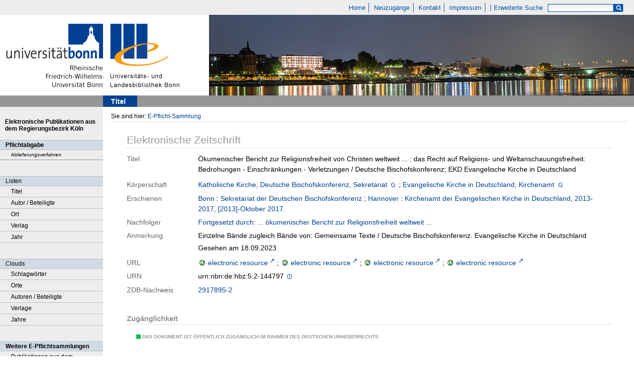

--- FILE ---
content_type: text/html;charset=utf-8
request_url: https://epflicht.ulb.uni-bonn.de/urn/urn:nbn:de:hbz:5:2-144797
body_size: 5363
content:
<!DOCTYPE html>
<html lang="de"><head><title>E-Pflicht-Sammlung / &#214;kumenischer Bericht zur Religionsfreiheit von Christen weltweit ...</title><meta name="twitter:image" content="http://epflicht.ulb.uni-bonn.de/download/webcache/304/"/><meta name="twitter:title" content="&#214;kumenischer Bericht zur Religionsfreiheit von Christen weltweit ...&#160;: das Recht auf Religions- und Weltanschauungsfreiheit: Bedrohungen - Einschr&#228;nkungen - Verletzungen / Deutsche Bischofskonferenz; EKD Evangelische Kirche in Deutschland. Bonn : Sekretariat der Deutschen Bischofskonferenz ; Hannover : Kirchenamt der Evangelischen Kirche in Deutschland, 2013-2017, [2013]-Oktober 2017"/><meta property="og:site" content="E-Pflicht-Sammlung"/><meta property="og:url" content="http://epflicht.ulb.uni-bonn.de/365663"/><meta property="og:type" content="book"/><meta property="og:title" content="&#214;kumenischer Bericht zur Religionsfreiheit von Christen weltweit ... : das Recht auf Religions- und Weltanschauungsfreiheit: Bedrohungen - Einschr&#228;nkungen - Verletzungen / Deutsche Bischofskonferenz; EKD Evangelische Kirche in Deutschland"/><meta property="book:release_date" content="2013"/><meta property="og:image" content="http://epflicht.ulb.uni-bonn.de/download/webcache/304/"/><meta property="og:image:width" content="304"/><meta property="og:image:height" content="NaN"/><meta http-equiv="Content-Type" content="xml; charset=UTF-8"/><meta name="viewport" content="width = device-width, initial-scale = 1"/><meta name="description" content="Home. &#214;kumenischer Bericht zur Religionsfreiheit von Christen weltweit ...&#160;: das Recht auf Religions- und Weltanschauungsfreiheit: Bedrohungen - Einschr&#228;nkungen - Verletzungen / Deutsche Bischofskonferenz; EKD Evangelische Kirche in Deutschland. Bonn : Sekretariat der Deutschen Bischofskonferenz ; Hannover : Kirchenamt der Evangelischen Kirche in Deutschland, 2013-2017, [2013]-Oktober 2017"/><meta lang="de" content=""/><link rel="shortcut icon" href="/domainimage/favicon.ico" type="image/x-icon"/><link rel="alternate" type="application/rss+xml" title="Home" href="/rss"/><link type="text/css" href="/css/ulb-bonn-epflicht.ulbbnpc_content.css?4042893197151959741" rel="stylesheet"/><script src="/thirdparty/jquery-3.6.0.min.js">&#160;</script><script defer="" src="/static/scripts/main.js">&#160;</script><script defer="" src="/static/scripts/common.js">&#160;</script><script defer="" src="/static/scripts/titleinfo.js">&#160;</script></head><body style="" class="bd-guest   bd-flexLayout bd-root bd-r-ulbbnpc bd-m- bd-ulbbnpc  bd-epflicht bd-periodical bd-portal bd-metadata bd-portal-titleinfo bd-metadata-titleinfo bd-periodical-titleinfo bd-periodical-titleinfo-365663 bd-ejournal"><span style="display:none" id="meta"><var id="tree">&#160;<var id="timeout" value="3600" class=" sessionsys"> </var><var id="name" value="ulbbnpc" class=" domain"> </var><var id="relativeRootDomain" value="ulbbnpc" class=" domain"> </var><var id="pathinfo" value="/urn/urn:nbn:de:hbz:5:2-144797" class=" request"> </var><var id="fulldata" value="false" class=" domain"> </var><var id="search-linkDetailedsearchScope" value="root" class=" templating"> </var><var id="class" value="periodical" class=" request"> </var><var id="classtype" value="portal" class=" request"> </var><var id="tab" value="titleinfo" class=" request"> </var><var id="id" value="365663" class=" request"> </var><var id="leftColToggled" value="false" class=" session"> </var><var id="facetFilterToggled" value="false" class=" session"> </var><var id="topheight" value="216" class=" session"> </var><var id="bottomheight" value="37" class=" session"> </var><var id="bodywidth" value="1000" class=" session"> </var><var id="centercolwidth" value="1040" class=" session"> </var><var id="middlerowheight" value="504" class=" session"> </var><var id="numberOfThumbs" value="20" class=" session"> </var><var id="clientwidth" value="1000" class=" session"> </var><var id="fullScreen" value="false" class=" session"> </var><var id="staticWidth" value="false" class=" session"> </var><var id="rightcolwidth" value="220" class=" session"> </var><var id="leftcolwidth" value="208" class=" session"> </var><var id="zoomwidth" value="600" class=" session"> </var><var id="mode" value="w" class=" session"> </var><var id="initialized" value="true" class=" session"> </var><var id="sizes" value="128,1200,2000,0,1000,304,1504,504,800" class=" webcache"> </var><var id="availableZoomLevels" value="304,504,800,1000,1504,2000" class=" webcache"> </var><var id="js-toggleMobileNavi" value="false" class=" templating"> </var><var id="fullscreen-fullzoomOnly" value="false" class=" templating"> </var><var id="css-mobileMin" value="0" class=" templating"> </var><var id="tei-on" value="false" class=" templating"> </var><var id="search-alertIfEmpty" value="true" class=" templating"> </var><var id="search-quicksearchScope" value="root" class=" templating"> </var><var id="search-toggleListMinStructs" value="3" class=" templating"> </var><var id="search-highlightingColor" value="00808066" class=" templating"> </var><var id="layout-wrapperMargins" value="body" class=" templating"> </var><var id="layout-useMiddleContentDIV" value="false" class=" templating"> </var><var id="layout-navPortAboveMiddleContentDIV" value="false" class=" templating"> </var><var id="navPort-align" value="top" class=" templating"> </var><var id="navPath-pageviewStructureResize" value="js" class=" templating"> </var><var id="layout-useLayout" value="flexLayout" class=" templating"> </var><var id="listNavigation-keepToggleState" value="false" class=" templating"> </var><var id="fullscreen-mode" value="None" class=" templating"> </var></var><var id="client" value="browser">&#160;</var><var id="guest" value="true">&#160;</var><var class="layout" id="colleft" value="titleinfo,">&#160;</var><var class="layout" id="colright" value="">&#160;</var></span><div id="main" class="divmain "><div id="topParts" class="flex-s-col "><a class="screenreaders" href="#leftParts">zum Hauptmen&#252;</a><a class="screenreaders" href="#centerParts">zum Inhalt</a><header role="banner" class=""><div id="defaultTop" class="wiki wiki-top defaultTop wiki-defaultTop defaultTop ">
	<table cellpadding="0" cellspacing="0" class="topContent" id="topContent">
			<tr>
				<td id="topmenu">
					<a id="linkHome" class="textlink " href="/" title="Home - Home">Home</a>
					<a id="newEntries" class="textlink" href="/nav/history">Neuzug&#228;nge</a>
					<a id="linkContact" class=" textlink" href="/wiki/contact">Kontakt</a>
					<a id="linkImprint" class=" textlink" href="/doc/imprint">Impressum</a>
					<span id="chooseLanguages">
						
					</span>
					<a class="textlink   " id="searchexpert" href="/search" style="border-right:0;padding-left:8">Erweiterte Suche</a>
					<form method="get" onsubmit="return alertIfEmpty()" name="searchBox" class="searchform" id="quickSearchform" action="/search/quick" style="margin-left:0"><label class="screenreaders" for="quicksearch">Schnellsuche: </label><input type="text" id="quicksearch" name="query" class="quicksearch" onfocus="this.value=''" style="" value="" preset="" msg="Bitte mindestens einen Suchbegriff eingeben."/><button type="submit" id="quicksearchSubmit" class="button large edge slim flat noborder searchglass"><span class="hidden">OK</span></button></form>
				</td>
			</tr>
			<tr>
				
				<td id="toplogo"><a href="http://www.uni-bonn.de" target="_blank"><img alt="" src="/domainimage/logo.png"/></a><a href="http://www.ulb.uni-bonn.de"><img alt="" src="/domainimage/logo_ulb_web.png"/></a></td>
			</tr>
	</table>
</div><nav class="navPort   "><ul id="navPort" class="nav-inline navPort-metadata navPort-periodical-titleinfo"><li class="viewCtrl_sel  tab-titleinfo firstCtrl tab-metadata-titleinfo" id="tab-periodical-titleinfo"><span><i class="cap tab">Titel</i><i class="cap abbrTab __tabTitleinfoAbbr">Titel</i></span></li><span style="font-size:0px">&#160;</span></ul></nav></header></div><div id="middleParts" class="flex-s-col "><div id="leftParts" class="leftcol"><a class="screenreaders" name="leftParts">&#160;</a><div id="leftContent"><nav role="navigation"><div id="custom-left-first" class="wiki wiki-left custom-left-first wiki-custom-left-first customLeftFirst "><wiki part="customLeftFirst" identifier="custom-left-first" otid="365663" missing="true"/></div>
				<div id="electronicPublications">
					<a href="/">Elektronische Publikationen aus dem Regierungsbezirk K&#246;ln</a>
				</div>
			<section><div class="menusection menuboxDeliverer"><div class="menuheader menuheaderDeliveryProcess">Pflichtabgabe</div><div class="menubox menuboxDeliverer menuboxDelivererLogin"><a href="/publisher">Ablieferungsverfahren</a></div></div></section><section><div class="menusection menusection-selectIndex"><h4 class="menuheader" id="menuboxSelectIndexHeader"><div>Listen</div></h4><div class="menubox menubox" id="menuboxSelectIndexBox"><ul class="vl-nav nav"><li><a class="index-title " href="/nav/index/title">Titel</a></li><li><a class="index-name " href="/nav/index/name">Autor / Beteiligte</a></li><li><a class="index-place " href="/nav/index/place">Ort</a></li><li><a class="index-printer-publisher " href="/nav/index/printer-publisher">Verlag</a></li><li><a class="index-date last" href="/nav/index/date">Jahr</a></li></ul></div></div></section><section><div class="menusection menusection-clouds"><h4 class="menuheader" id="menuboxCloudsHeader"><div>Clouds</div></h4><div class="menubox menubox" id="menuboxCloudsBox"><ul class="vl-nav nav"><li><a class="cloud-keyword  first" href="/nav/cloud/keyword">Schlagw&#246;rter</a></li><li><a class="cloud-place " href="/nav/cloud/place">Orte</a></li><li><a class="cloud-name " href="/nav/cloud/name">Autoren / Beteiligte</a></li><li><a class="cloud-publisher " href="/nav/cloud/publisher">Verlage</a></li><li><a class="cloud-date  last" href="/nav/cloud/date">Jahre</a></li></ul></div></div></section>
				<div class="menuheader">Weitere E-Pflichtsammlungen</div>
				<div class="menubox">
					<a target="_blank" href="https://e-pflicht.ub.uni-duesseldorf.de/">Publikationen aus dem Regierungsbezirk D&#252;sseldorf</a>
					
					<a target="_blank" href="https://epflicht.ulb.uni-muenster.de/">Publikationen aus den Regierungsbezirken M&#252;nster, Arnsberg und Detmold </a>
				</div>
			<div id="custom-left" class="wiki wiki-left custom-left wiki-custom-left customLeftLast "><wiki part="customLeftLast" identifier="custom-left" otid="365663" missing="true"/></div></nav></div></div><div id="centerParts" class="maincol "><main role="main" class=""><img alt="" style="position:absolute;left:-9999px" id="cInfo" width="0" height="0"/><var id="publicationID" value="365663" class="zoomfullScreen"> </var><var id="mdlistCols" value="false"> </var><var id="isFullzoom" value="false" class="zoomfullScreen"> </var><var id="employsPageview" value="true" class="pagetabs"> </var><var id="webcacheSizes" value="128,304,504,800,1000,1200,1504,2000"> </var><var id="navLastSearchUrl" value=""> </var><nav role="navigation" class="wr-portalBreadcrumbs"><div class="portalBreadcrumbs noListNavigation-margin"><div class="contentWrapper"><span class="intro item">Sie sind hier: </span><a class="item" href="/">E-Pflicht-Sammlung</a></div></div></nav><div id="div-titleinfo" class="datacol csslayout type_ejournal"><div id="titleinfo" class="csslayout  "><div class="titleinfoPart-right titleinfoPartLayout-column"><div id="titleInfoMetadata" class="titleInfo columns"><h1 class="mainheader " id=""><div class="headertext"><div>Elektronische Zeitschrift</div></div></h1><ul class="nav"><li class="cols" id="mods_titleInfoTitleNotType"><div class="name title ">Titel</div><div class="value title "><div class="valueDiv">&#214;kumenischer Bericht zur Religionsfreiheit von Christen weltweit ... : das Recht auf Religions- und Weltanschauungsfreiheit: Bedrohungen - Einschr&#228;nkungen - Verletzungen / Deutsche Bischofskonferenz; EKD Evangelische Kirche in Deutschland</div></div></li><li class="cols" id="mods_nameTypeCorporate"><div class="name ">K&#246;rperschaft</div><div class="value "><a id="bib.personalName" class="personalName" href="/search?operation=searchRetrieve&amp;query=bib.personalName%3D%22Katholische%20Kirche%2C%20Deutsche%20Bischofskonferenz%2C%20Sekretariat%22%20and%20vl.domain%3Dulbbnpc sortBy dc.title%2Fasc" title="Suche nach: Autor / Beteiligte = Katholische Kirche, Deutsche Bischofskonferenz, Sekretariat">Katholische Kirche, Deutsche Bischofskonferenz, Sekretariat</a> <a title="In der Gemeinsamen Normdatei der DNB nachschlagen" href="http://d-nb.info/gnd/1096479664" target="_blank"><span class="ln-ico ln-dnb"/></a> ; <a id="bib.personalName" class="personalName" href="/search?operation=searchRetrieve&amp;query=bib.personalName%3D%22Evangelische%20Kirche%20in%20Deutschland%2C%20Kirchenamt%22%20and%20vl.domain%3Dulbbnpc sortBy dc.title%2Fasc" title="Suche nach: Autor / Beteiligte = Evangelische Kirche in Deutschland, Kirchenamt">Evangelische Kirche in Deutschland, Kirchenamt</a> <a title="In der Gemeinsamen Normdatei der DNB nachschlagen" href="http://d-nb.info/gnd/2074266-6" target="_blank"><span class="ln-ico ln-dnb"/></a></div></li><li class="cols" id="mods_originInfoNotEditionElectronicEdition"><div class="name ">Erschienen</div><div class="value "><a id="bib.originPlace" class="" href="/search?operation=searchRetrieve&amp;query=(bib.originPlace%3D%22Bonn%22)%20and%20vl.domain%3Dulbbnpc sortBy dc.title%2Fasc" title="Suche nach: Ort = Bonn">Bonn</a> : <a id="vl.printer-publisher" class="" href="/search?operation=searchRetrieve&amp;query=(vl.printer-publisher%3D%22Sekretariat%20der%20Deutschen%20Bischofskonferenz%22)%20and%20vl.domain%3Dulbbnpc sortBy dc.title%2Fasc" title="Suche nach: Verlag = Sekretariat der Deutschen Bischofskonferenz">Sekretariat der Deutschen Bischofskonferenz</a> ; <a id="bib.originPlace" class="" href="/search?operation=searchRetrieve&amp;query=(bib.originPlace%3D%22Hannover%22)%20and%20vl.domain%3Dulbbnpc sortBy dc.title%2Fasc" title="Suche nach: Ort = Hannover">Hannover</a> : <a id="vl.printer-publisher" class="" href="/search?operation=searchRetrieve&amp;query=(vl.printer-publisher%3D%22Kirchenamt%20der%20Evangelischen%20Kirche%20in%20Deutschland%22)%20and%20vl.domain%3Dulbbnpc sortBy dc.title%2Fasc" title="Suche nach: Verlag = Kirchenamt der Evangelischen Kirche in Deutschland">Kirchenamt der Evangelischen Kirche in Deutschland</a>, <a id="dc.date" class="" href="/search?operation=searchRetrieve&amp;query=dc.date%3D%222013%20-%202017%22%20and%20vl.domain%3Dulbbnpc sortBy dc.title%2Fasc" title="Suche nach: Jahr = 2013 - 2017">2013-2017, [2013]-Oktober 2017</a></div></li><li class="cols" id="mods_relatedItemSucceeding"><div class="name ">Nachfolger</div><div class="value "><a href="/periodical/titleinfo/754427">Fortgesetzt durch: ... &#246;kumenischer Bericht zur Religionsfreiheit weltweit ...</a></div></li><li class="cols" id="mods_noteNotType"><div class="name modsNote">Anmerkung</div><div class="value modsNote"><div class="valueDiv-3  mods-note">Einzelne B&#228;nde zugleich B&#228;nde von: Gemeinsame Texte / Deutsche Bischofskonferenz. Evangelische Kirche in Deutschland</div><div class="valueDiv-3  mods-note">Gesehen am 18.09.2023</div></div></li><li class="cols" id="mods_locationURL"><div class="name ">URL</div><div class="value "><span class="mods-url"><a class="external" target="_blank" href="https://nbn-resolving.org/urn:nbn:de:hbz:5:2-144797">electronic resource</a><span class="subj-sep"> ;</span></span> <span class="mods-url"><a class="external" target="_blank" href="https://www.dbk-shop.de/de/publikationen/gemeinsame-texte.html">electronic resource</a><span class="subj-sep"> ;</span></span> <span class="mods-url"><a class="external" target="_blank" href="https://www.ekd.de/religionsfreiheit-christenverfolgung-53478.htm">electronic resource</a><span class="subj-sep"> ;</span></span> <span class="mods-url"><a class="external" target="_blank" href="https://epflicht.ulb.uni-bonn.de/periodical/titleinfo/365663">electronic resource</a></span> </div></li><li class="cols" id="mods_IdentifierUrn"><div class="name ">URN</div><div class="value "><span>urn:nbn:de:hbz:5:2-144797&#160;</span><a class="vlIcon" href="/wiki/identifier/urnresolving?urn=urn:nbn:de:hbz:5:2-144797"><span class="ln-ico ln-info"/></a></div></li><li class="cols" id="mods_identifierZdb"><div class="name ">ZDB-Nachweis</div><div class="value "><a target="_blank" href="http://ld.zdb-services.de/resource/2917895-2"><span>2917895-2</span></a></div></li></ul></div><div class="titleInfo titleAdd columns " id="titleInfoRestrictioninfo"><div class="subheader" role="heading">Zug&#228;nglichkeit</div><ul class="nav"><li><span class="infoFly  licenseInfo allowed-true"><span class="licenseInfo-indicator licenseInfo-indicator-allowed-true licenseInfo-indicator-vlreader-true">&#160;</span><span class="licenseInfo-accessmsg">Das Dokument ist &#246;ffentlich zug&#228;nglich im Rahmen des deutschen Urheberrechts.</span></span></li></ul></div><div class="titleInfo titleAdd columns " id="titleInfoLinkActions"><div class="subheader" role="heading">Links</div><ul class="nav"><li class="cols"><div class="name titleinfoLinkAction">Nachweis</div><div id="titleinfoLinksOpac" class="value titleinfoLinkAction"><div class="opacLink" style="padding-bottom:0"><a href="https://bonnus.ulb.uni-bonn.de/discovery/search?query=any,contains,990222944830206441&amp;tab=Everything&amp;search_scope=MyInst_and_CI&amp;vid=49HBZ_ULB:DEFAULT&amp;offset=0" target="_blank" class="external"><span class="ln-ico ln-info"/><span class="hide-underlined">&#160;</span><span>Universit&#228;ts- und Landesbibliothek Bonn</span></a></div></div></li></ul></div><div class="titleInfo titleAdd columns titleInfoMetadataChildren" id="titleInfoJournal_volumes"><div class="subheader">Jahrg&#228;nge</div><ul class="nav"><li><div class="flex-cols"><div class="vlcol mdc-xsm-1 mdc-sm-2 mdc-md-3 mdc-lg-4 mdc-xlg-5"><div class="titleLinks -title"><a class="childLink" href="/periodical/titleinfo/373238"><div class="title"><span class="partInfo">2013</span></div></a></div></div><div class="vlcol mdc-xsm-1 mdc-sm-2 mdc-md-3 mdc-lg-4 mdc-xlg-5"><div class="titleLinks -title"><a class="childLink" href="/periodical/titleinfo/373242"><div class="title"><span class="partInfo">2017</span></div></a></div></div></div></li></ul></div><part type="titleinfoGoStructureLink" alignInner="right"/><div class="titleInfo titleAdd columns " id="displayLicenseInfo"><div class="subheader" role="heading">Nutzungshinweis</div><ul class="nav"><li class="cols"><div class="name licenseTerms"><img title="Nutzungsrechte eingeschr&#228;nkt" src="https://rightsstatements.org/files/buttons/InC.dark-white-interior.svg" class="license-img rsorg"/></div><div id="" class="value licenseTerms"><a href="https://rightsstatements.org/vocab/InC/1.0/" target="_blank" rel="license">Das Medienwerk ist im Rahmen des deutschen Urheberrechts nutzbar.</a></div></li></ul></div></div></div></div></main></div></div><div id="bottomParts" class="flex-s-col "><footer role="contentinfo" class=""><div id="custom-footer" class="wiki wiki-bottom custom-footer wiki-custom-footer customFooter "><div class="top">
</div>

<div class="bottom">
    <div>
        <span class="fleft">
        </span>
        <span class="fright">
            <a id="linkImprint" class=" textlink" href="/doc/imprint">Impressum</a>
            <a target=" _blank" href="https://www.uni-bonn.de/de/datenschutzerklaerung">Datenschutz</a>
        </span>
    </div>
</div></div><div class="footerContent" id="footerContent"><span class="f-links-vls"><a id="footerLinkVLS" target="_blank" href="http://www.semantics.de/produkte/visual_library/">Visual Library Server 2026</a></span></div></footer></div></div></body></html>